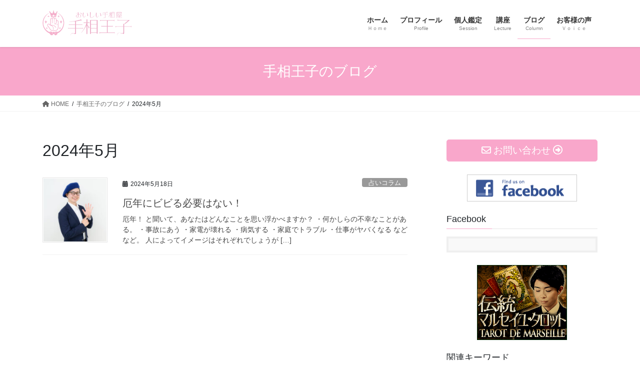

--- FILE ---
content_type: text/html; charset=UTF-8
request_url: https://teso-commu.com/2024/05/
body_size: 17710
content:
<!DOCTYPE html>
<html lang="ja">
<head>
<meta charset="utf-8">
<meta http-equiv="X-UA-Compatible" content="IE=edge">
<meta name="viewport" content="width=device-width, initial-scale=1">

<meta name='robots' content='noindex, follow' />

	<!-- This site is optimized with the Yoast SEO plugin v26.8 - https://yoast.com/product/yoast-seo-wordpress/ -->
	<title>5月 2024 - 手相王子　加藤景太　公式サイト</title>
	<meta property="og:locale" content="ja_JP" />
	<meta property="og:type" content="website" />
	<meta property="og:title" content="5月 2024 - 手相王子　加藤景太　公式サイト" />
	<meta property="og:url" content="https://teso-commu.com/2024/05/" />
	<meta property="og:site_name" content="手相王子　加藤景太　公式サイト" />
	<meta name="twitter:card" content="summary_large_image" />
	<script type="application/ld+json" class="yoast-schema-graph">{"@context":"https://schema.org","@graph":[{"@type":"CollectionPage","@id":"https://teso-commu.com/2024/05/","url":"https://teso-commu.com/2024/05/","name":"5月 2024 - 手相王子　加藤景太　公式サイト","isPartOf":{"@id":"https://teso-commu.com/#website"},"primaryImageOfPage":{"@id":"https://teso-commu.com/2024/05/#primaryimage"},"image":{"@id":"https://teso-commu.com/2024/05/#primaryimage"},"thumbnailUrl":"https://teso-commu.com/wp-content/uploads/2024/04/20230720-12-scaled-e1713691129477.jpg","breadcrumb":{"@id":"https://teso-commu.com/2024/05/#breadcrumb"},"inLanguage":"ja"},{"@type":"ImageObject","inLanguage":"ja","@id":"https://teso-commu.com/2024/05/#primaryimage","url":"https://teso-commu.com/wp-content/uploads/2024/04/20230720-12-scaled-e1713691129477.jpg","contentUrl":"https://teso-commu.com/wp-content/uploads/2024/04/20230720-12-scaled-e1713691129477.jpg","width":1429,"height":1531},{"@type":"BreadcrumbList","@id":"https://teso-commu.com/2024/05/#breadcrumb","itemListElement":[{"@type":"ListItem","position":1,"name":"ホーム","item":"https://teso-commu.com/"},{"@type":"ListItem","position":2,"name":"アーカイブ: 5月 2024"}]},{"@type":"WebSite","@id":"https://teso-commu.com/#website","url":"https://teso-commu.com/","name":"手相王子　加藤景太　公式サイト","description":"占いで自分の資質と望みに気づき、自分らしい幸せを手にする！","potentialAction":[{"@type":"SearchAction","target":{"@type":"EntryPoint","urlTemplate":"https://teso-commu.com/?s={search_term_string}"},"query-input":{"@type":"PropertyValueSpecification","valueRequired":true,"valueName":"search_term_string"}}],"inLanguage":"ja"}]}</script>
	<!-- / Yoast SEO plugin. -->


<link rel="alternate" type="application/rss+xml" title="手相王子　加藤景太　公式サイト &raquo; フィード" href="https://teso-commu.com/feed/" />
<link rel="alternate" type="application/rss+xml" title="手相王子　加藤景太　公式サイト &raquo; コメントフィード" href="https://teso-commu.com/comments/feed/" />
<meta name="description" content="2024年5月 の記事 手相王子　加藤景太　公式サイト 占いで自分の資質と望みに気づき、自分らしい幸せを手にする！" /><style id='wp-img-auto-sizes-contain-inline-css' type='text/css'>
img:is([sizes=auto i],[sizes^="auto," i]){contain-intrinsic-size:3000px 1500px}
/*# sourceURL=wp-img-auto-sizes-contain-inline-css */
</style>
<link rel='stylesheet' id='vkExUnit_common_style-css' href='https://teso-commu.com/wp-content/plugins/vk-all-in-one-expansion-unit/assets/css/vkExUnit_style.css?ver=9.113.0.1' type='text/css' media='all' />
<style id='vkExUnit_common_style-inline-css' type='text/css'>
:root {--ver_page_top_button_url:url(https://teso-commu.com/wp-content/plugins/vk-all-in-one-expansion-unit/assets/images/to-top-btn-icon.svg);}@font-face {font-weight: normal;font-style: normal;font-family: "vk_sns";src: url("https://teso-commu.com/wp-content/plugins/vk-all-in-one-expansion-unit/inc/sns/icons/fonts/vk_sns.eot?-bq20cj");src: url("https://teso-commu.com/wp-content/plugins/vk-all-in-one-expansion-unit/inc/sns/icons/fonts/vk_sns.eot?#iefix-bq20cj") format("embedded-opentype"),url("https://teso-commu.com/wp-content/plugins/vk-all-in-one-expansion-unit/inc/sns/icons/fonts/vk_sns.woff?-bq20cj") format("woff"),url("https://teso-commu.com/wp-content/plugins/vk-all-in-one-expansion-unit/inc/sns/icons/fonts/vk_sns.ttf?-bq20cj") format("truetype"),url("https://teso-commu.com/wp-content/plugins/vk-all-in-one-expansion-unit/inc/sns/icons/fonts/vk_sns.svg?-bq20cj#vk_sns") format("svg");}
.veu_promotion-alert__content--text {border: 1px solid rgba(0,0,0,0.125);padding: 0.5em 1em;border-radius: var(--vk-size-radius);margin-bottom: var(--vk-margin-block-bottom);font-size: 0.875rem;}/* Alert Content部分に段落タグを入れた場合に最後の段落の余白を0にする */.veu_promotion-alert__content--text p:last-of-type{margin-bottom:0;margin-top: 0;}
/*# sourceURL=vkExUnit_common_style-inline-css */
</style>
<style id='wp-emoji-styles-inline-css' type='text/css'>

	img.wp-smiley, img.emoji {
		display: inline !important;
		border: none !important;
		box-shadow: none !important;
		height: 1em !important;
		width: 1em !important;
		margin: 0 0.07em !important;
		vertical-align: -0.1em !important;
		background: none !important;
		padding: 0 !important;
	}
/*# sourceURL=wp-emoji-styles-inline-css */
</style>
<style id='wp-block-library-inline-css' type='text/css'>
:root{--wp-block-synced-color:#7a00df;--wp-block-synced-color--rgb:122,0,223;--wp-bound-block-color:var(--wp-block-synced-color);--wp-editor-canvas-background:#ddd;--wp-admin-theme-color:#007cba;--wp-admin-theme-color--rgb:0,124,186;--wp-admin-theme-color-darker-10:#006ba1;--wp-admin-theme-color-darker-10--rgb:0,107,160.5;--wp-admin-theme-color-darker-20:#005a87;--wp-admin-theme-color-darker-20--rgb:0,90,135;--wp-admin-border-width-focus:2px}@media (min-resolution:192dpi){:root{--wp-admin-border-width-focus:1.5px}}.wp-element-button{cursor:pointer}:root .has-very-light-gray-background-color{background-color:#eee}:root .has-very-dark-gray-background-color{background-color:#313131}:root .has-very-light-gray-color{color:#eee}:root .has-very-dark-gray-color{color:#313131}:root .has-vivid-green-cyan-to-vivid-cyan-blue-gradient-background{background:linear-gradient(135deg,#00d084,#0693e3)}:root .has-purple-crush-gradient-background{background:linear-gradient(135deg,#34e2e4,#4721fb 50%,#ab1dfe)}:root .has-hazy-dawn-gradient-background{background:linear-gradient(135deg,#faaca8,#dad0ec)}:root .has-subdued-olive-gradient-background{background:linear-gradient(135deg,#fafae1,#67a671)}:root .has-atomic-cream-gradient-background{background:linear-gradient(135deg,#fdd79a,#004a59)}:root .has-nightshade-gradient-background{background:linear-gradient(135deg,#330968,#31cdcf)}:root .has-midnight-gradient-background{background:linear-gradient(135deg,#020381,#2874fc)}:root{--wp--preset--font-size--normal:16px;--wp--preset--font-size--huge:42px}.has-regular-font-size{font-size:1em}.has-larger-font-size{font-size:2.625em}.has-normal-font-size{font-size:var(--wp--preset--font-size--normal)}.has-huge-font-size{font-size:var(--wp--preset--font-size--huge)}.has-text-align-center{text-align:center}.has-text-align-left{text-align:left}.has-text-align-right{text-align:right}.has-fit-text{white-space:nowrap!important}#end-resizable-editor-section{display:none}.aligncenter{clear:both}.items-justified-left{justify-content:flex-start}.items-justified-center{justify-content:center}.items-justified-right{justify-content:flex-end}.items-justified-space-between{justify-content:space-between}.screen-reader-text{border:0;clip-path:inset(50%);height:1px;margin:-1px;overflow:hidden;padding:0;position:absolute;width:1px;word-wrap:normal!important}.screen-reader-text:focus{background-color:#ddd;clip-path:none;color:#444;display:block;font-size:1em;height:auto;left:5px;line-height:normal;padding:15px 23px 14px;text-decoration:none;top:5px;width:auto;z-index:100000}html :where(.has-border-color){border-style:solid}html :where([style*=border-top-color]){border-top-style:solid}html :where([style*=border-right-color]){border-right-style:solid}html :where([style*=border-bottom-color]){border-bottom-style:solid}html :where([style*=border-left-color]){border-left-style:solid}html :where([style*=border-width]){border-style:solid}html :where([style*=border-top-width]){border-top-style:solid}html :where([style*=border-right-width]){border-right-style:solid}html :where([style*=border-bottom-width]){border-bottom-style:solid}html :where([style*=border-left-width]){border-left-style:solid}html :where(img[class*=wp-image-]){height:auto;max-width:100%}:where(figure){margin:0 0 1em}html :where(.is-position-sticky){--wp-admin--admin-bar--position-offset:var(--wp-admin--admin-bar--height,0px)}@media screen and (max-width:600px){html :where(.is-position-sticky){--wp-admin--admin-bar--position-offset:0px}}
.vk-cols--reverse{flex-direction:row-reverse}.vk-cols--hasbtn{margin-bottom:0}.vk-cols--hasbtn>.row>.vk_gridColumn_item,.vk-cols--hasbtn>.wp-block-column{position:relative;padding-bottom:3em}.vk-cols--hasbtn>.row>.vk_gridColumn_item>.wp-block-buttons,.vk-cols--hasbtn>.row>.vk_gridColumn_item>.vk_button,.vk-cols--hasbtn>.wp-block-column>.wp-block-buttons,.vk-cols--hasbtn>.wp-block-column>.vk_button{position:absolute;bottom:0;width:100%}.vk-cols--fit.wp-block-columns{gap:0}.vk-cols--fit.wp-block-columns,.vk-cols--fit.wp-block-columns:not(.is-not-stacked-on-mobile){margin-top:0;margin-bottom:0;justify-content:space-between}.vk-cols--fit.wp-block-columns>.wp-block-column *:last-child,.vk-cols--fit.wp-block-columns:not(.is-not-stacked-on-mobile)>.wp-block-column *:last-child{margin-bottom:0}.vk-cols--fit.wp-block-columns>.wp-block-column>.wp-block-cover,.vk-cols--fit.wp-block-columns:not(.is-not-stacked-on-mobile)>.wp-block-column>.wp-block-cover{margin-top:0}.vk-cols--fit.wp-block-columns.has-background,.vk-cols--fit.wp-block-columns:not(.is-not-stacked-on-mobile).has-background{padding:0}@media(max-width: 599px){.vk-cols--fit.wp-block-columns:not(.has-background)>.wp-block-column:not(.has-background),.vk-cols--fit.wp-block-columns:not(.is-not-stacked-on-mobile):not(.has-background)>.wp-block-column:not(.has-background){padding-left:0 !important;padding-right:0 !important}}@media(min-width: 782px){.vk-cols--fit.wp-block-columns .block-editor-block-list__block.wp-block-column:not(:first-child),.vk-cols--fit.wp-block-columns>.wp-block-column:not(:first-child),.vk-cols--fit.wp-block-columns:not(.is-not-stacked-on-mobile) .block-editor-block-list__block.wp-block-column:not(:first-child),.vk-cols--fit.wp-block-columns:not(.is-not-stacked-on-mobile)>.wp-block-column:not(:first-child){margin-left:0}}@media(min-width: 600px)and (max-width: 781px){.vk-cols--fit.wp-block-columns .wp-block-column:nth-child(2n),.vk-cols--fit.wp-block-columns:not(.is-not-stacked-on-mobile) .wp-block-column:nth-child(2n){margin-left:0}.vk-cols--fit.wp-block-columns .wp-block-column:not(:only-child),.vk-cols--fit.wp-block-columns:not(.is-not-stacked-on-mobile) .wp-block-column:not(:only-child){flex-basis:50% !important}}.vk-cols--fit--gap1.wp-block-columns{gap:1px}@media(min-width: 600px)and (max-width: 781px){.vk-cols--fit--gap1.wp-block-columns .wp-block-column:not(:only-child){flex-basis:calc(50% - 1px) !important}}.vk-cols--fit.vk-cols--grid>.block-editor-block-list__block,.vk-cols--fit.vk-cols--grid>.wp-block-column,.vk-cols--fit.vk-cols--grid:not(.is-not-stacked-on-mobile)>.block-editor-block-list__block,.vk-cols--fit.vk-cols--grid:not(.is-not-stacked-on-mobile)>.wp-block-column{flex-basis:50%;box-sizing:border-box}@media(max-width: 599px){.vk-cols--fit.vk-cols--grid.vk-cols--grid--alignfull>.wp-block-column:nth-child(2)>.wp-block-cover,.vk-cols--fit.vk-cols--grid.vk-cols--grid--alignfull>.wp-block-column:nth-child(2)>.vk_outer,.vk-cols--fit.vk-cols--grid:not(.is-not-stacked-on-mobile).vk-cols--grid--alignfull>.wp-block-column:nth-child(2)>.wp-block-cover,.vk-cols--fit.vk-cols--grid:not(.is-not-stacked-on-mobile).vk-cols--grid--alignfull>.wp-block-column:nth-child(2)>.vk_outer{width:100vw;margin-right:calc((100% - 100vw)/2);margin-left:calc((100% - 100vw)/2)}}@media(min-width: 600px){.vk-cols--fit.vk-cols--grid.vk-cols--grid--alignfull>.wp-block-column:nth-child(2)>.wp-block-cover,.vk-cols--fit.vk-cols--grid.vk-cols--grid--alignfull>.wp-block-column:nth-child(2)>.vk_outer,.vk-cols--fit.vk-cols--grid:not(.is-not-stacked-on-mobile).vk-cols--grid--alignfull>.wp-block-column:nth-child(2)>.wp-block-cover,.vk-cols--fit.vk-cols--grid:not(.is-not-stacked-on-mobile).vk-cols--grid--alignfull>.wp-block-column:nth-child(2)>.vk_outer{margin-right:calc(100% - 50vw);width:50vw}}@media(min-width: 600px){.vk-cols--fit.vk-cols--grid.vk-cols--grid--alignfull.vk-cols--reverse>.wp-block-column,.vk-cols--fit.vk-cols--grid:not(.is-not-stacked-on-mobile).vk-cols--grid--alignfull.vk-cols--reverse>.wp-block-column{margin-left:0;margin-right:0}.vk-cols--fit.vk-cols--grid.vk-cols--grid--alignfull.vk-cols--reverse>.wp-block-column:nth-child(2)>.wp-block-cover,.vk-cols--fit.vk-cols--grid.vk-cols--grid--alignfull.vk-cols--reverse>.wp-block-column:nth-child(2)>.vk_outer,.vk-cols--fit.vk-cols--grid:not(.is-not-stacked-on-mobile).vk-cols--grid--alignfull.vk-cols--reverse>.wp-block-column:nth-child(2)>.wp-block-cover,.vk-cols--fit.vk-cols--grid:not(.is-not-stacked-on-mobile).vk-cols--grid--alignfull.vk-cols--reverse>.wp-block-column:nth-child(2)>.vk_outer{margin-left:calc(100% - 50vw)}}.vk-cols--menu h2,.vk-cols--menu h3,.vk-cols--menu h4,.vk-cols--menu h5{margin-bottom:.2em;text-shadow:#000 0 0 10px}.vk-cols--menu h2:first-child,.vk-cols--menu h3:first-child,.vk-cols--menu h4:first-child,.vk-cols--menu h5:first-child{margin-top:0}.vk-cols--menu p{margin-bottom:1rem;text-shadow:#000 0 0 10px}.vk-cols--menu .wp-block-cover__inner-container:last-child{margin-bottom:0}.vk-cols--fitbnrs .wp-block-column .wp-block-cover:hover img{filter:unset}.vk-cols--fitbnrs .wp-block-column .wp-block-cover:hover{background-color:unset}.vk-cols--fitbnrs .wp-block-column .wp-block-cover:hover .wp-block-cover__image-background{filter:unset !important}.vk-cols--fitbnrs .wp-block-cover .wp-block-cover__inner-container{position:absolute;height:100%;width:100%}.vk-cols--fitbnrs .vk_button{height:100%;margin:0}.vk-cols--fitbnrs .vk_button .vk_button_btn,.vk-cols--fitbnrs .vk_button .btn{height:100%;width:100%;border:none;box-shadow:none;background-color:unset !important;transition:unset}.vk-cols--fitbnrs .vk_button .vk_button_btn:hover,.vk-cols--fitbnrs .vk_button .btn:hover{transition:unset}.vk-cols--fitbnrs .vk_button .vk_button_btn:after,.vk-cols--fitbnrs .vk_button .btn:after{border:none}.vk-cols--fitbnrs .vk_button .vk_button_link_txt{width:100%;position:absolute;top:50%;left:50%;transform:translateY(-50%) translateX(-50%);font-size:2rem;text-shadow:#000 0 0 10px}.vk-cols--fitbnrs .vk_button .vk_button_link_subCaption{width:100%;position:absolute;top:calc(50% + 2.2em);left:50%;transform:translateY(-50%) translateX(-50%);text-shadow:#000 0 0 10px}@media(min-width: 992px){.vk-cols--media.wp-block-columns{gap:3rem}}.vk-fit-map figure{margin-bottom:0}.vk-fit-map iframe{position:relative;margin-bottom:0;display:block;max-height:400px;width:100vw}.vk-fit-map:is(.alignfull,.alignwide) div{max-width:100%}.vk-table--th--width25 :where(tr>*:first-child){width:25%}.vk-table--th--width30 :where(tr>*:first-child){width:30%}.vk-table--th--width35 :where(tr>*:first-child){width:35%}.vk-table--th--width40 :where(tr>*:first-child){width:40%}.vk-table--th--bg-bright :where(tr>*:first-child){background-color:var(--wp--preset--color--bg-secondary, rgba(0, 0, 0, 0.05))}@media(max-width: 599px){.vk-table--mobile-block :is(th,td){width:100%;display:block}.vk-table--mobile-block.wp-block-table table :is(th,td){border-top:none}}.vk-table--width--th25 :where(tr>*:first-child){width:25%}.vk-table--width--th30 :where(tr>*:first-child){width:30%}.vk-table--width--th35 :where(tr>*:first-child){width:35%}.vk-table--width--th40 :where(tr>*:first-child){width:40%}.no-margin{margin:0}@media(max-width: 599px){.wp-block-image.vk-aligncenter--mobile>.alignright{float:none;margin-left:auto;margin-right:auto}.vk-no-padding-horizontal--mobile{padding-left:0 !important;padding-right:0 !important}}
/* VK Color Palettes */

/*# sourceURL=wp-block-library-inline-css */
</style><style id='global-styles-inline-css' type='text/css'>
:root{--wp--preset--aspect-ratio--square: 1;--wp--preset--aspect-ratio--4-3: 4/3;--wp--preset--aspect-ratio--3-4: 3/4;--wp--preset--aspect-ratio--3-2: 3/2;--wp--preset--aspect-ratio--2-3: 2/3;--wp--preset--aspect-ratio--16-9: 16/9;--wp--preset--aspect-ratio--9-16: 9/16;--wp--preset--color--black: #000000;--wp--preset--color--cyan-bluish-gray: #abb8c3;--wp--preset--color--white: #ffffff;--wp--preset--color--pale-pink: #f78da7;--wp--preset--color--vivid-red: #cf2e2e;--wp--preset--color--luminous-vivid-orange: #ff6900;--wp--preset--color--luminous-vivid-amber: #fcb900;--wp--preset--color--light-green-cyan: #7bdcb5;--wp--preset--color--vivid-green-cyan: #00d084;--wp--preset--color--pale-cyan-blue: #8ed1fc;--wp--preset--color--vivid-cyan-blue: #0693e3;--wp--preset--color--vivid-purple: #9b51e0;--wp--preset--gradient--vivid-cyan-blue-to-vivid-purple: linear-gradient(135deg,rgb(6,147,227) 0%,rgb(155,81,224) 100%);--wp--preset--gradient--light-green-cyan-to-vivid-green-cyan: linear-gradient(135deg,rgb(122,220,180) 0%,rgb(0,208,130) 100%);--wp--preset--gradient--luminous-vivid-amber-to-luminous-vivid-orange: linear-gradient(135deg,rgb(252,185,0) 0%,rgb(255,105,0) 100%);--wp--preset--gradient--luminous-vivid-orange-to-vivid-red: linear-gradient(135deg,rgb(255,105,0) 0%,rgb(207,46,46) 100%);--wp--preset--gradient--very-light-gray-to-cyan-bluish-gray: linear-gradient(135deg,rgb(238,238,238) 0%,rgb(169,184,195) 100%);--wp--preset--gradient--cool-to-warm-spectrum: linear-gradient(135deg,rgb(74,234,220) 0%,rgb(151,120,209) 20%,rgb(207,42,186) 40%,rgb(238,44,130) 60%,rgb(251,105,98) 80%,rgb(254,248,76) 100%);--wp--preset--gradient--blush-light-purple: linear-gradient(135deg,rgb(255,206,236) 0%,rgb(152,150,240) 100%);--wp--preset--gradient--blush-bordeaux: linear-gradient(135deg,rgb(254,205,165) 0%,rgb(254,45,45) 50%,rgb(107,0,62) 100%);--wp--preset--gradient--luminous-dusk: linear-gradient(135deg,rgb(255,203,112) 0%,rgb(199,81,192) 50%,rgb(65,88,208) 100%);--wp--preset--gradient--pale-ocean: linear-gradient(135deg,rgb(255,245,203) 0%,rgb(182,227,212) 50%,rgb(51,167,181) 100%);--wp--preset--gradient--electric-grass: linear-gradient(135deg,rgb(202,248,128) 0%,rgb(113,206,126) 100%);--wp--preset--gradient--midnight: linear-gradient(135deg,rgb(2,3,129) 0%,rgb(40,116,252) 100%);--wp--preset--font-size--small: 13px;--wp--preset--font-size--medium: 20px;--wp--preset--font-size--large: 36px;--wp--preset--font-size--x-large: 42px;--wp--preset--spacing--20: 0.44rem;--wp--preset--spacing--30: 0.67rem;--wp--preset--spacing--40: 1rem;--wp--preset--spacing--50: 1.5rem;--wp--preset--spacing--60: 2.25rem;--wp--preset--spacing--70: 3.38rem;--wp--preset--spacing--80: 5.06rem;--wp--preset--shadow--natural: 6px 6px 9px rgba(0, 0, 0, 0.2);--wp--preset--shadow--deep: 12px 12px 50px rgba(0, 0, 0, 0.4);--wp--preset--shadow--sharp: 6px 6px 0px rgba(0, 0, 0, 0.2);--wp--preset--shadow--outlined: 6px 6px 0px -3px rgb(255, 255, 255), 6px 6px rgb(0, 0, 0);--wp--preset--shadow--crisp: 6px 6px 0px rgb(0, 0, 0);}:where(.is-layout-flex){gap: 0.5em;}:where(.is-layout-grid){gap: 0.5em;}body .is-layout-flex{display: flex;}.is-layout-flex{flex-wrap: wrap;align-items: center;}.is-layout-flex > :is(*, div){margin: 0;}body .is-layout-grid{display: grid;}.is-layout-grid > :is(*, div){margin: 0;}:where(.wp-block-columns.is-layout-flex){gap: 2em;}:where(.wp-block-columns.is-layout-grid){gap: 2em;}:where(.wp-block-post-template.is-layout-flex){gap: 1.25em;}:where(.wp-block-post-template.is-layout-grid){gap: 1.25em;}.has-black-color{color: var(--wp--preset--color--black) !important;}.has-cyan-bluish-gray-color{color: var(--wp--preset--color--cyan-bluish-gray) !important;}.has-white-color{color: var(--wp--preset--color--white) !important;}.has-pale-pink-color{color: var(--wp--preset--color--pale-pink) !important;}.has-vivid-red-color{color: var(--wp--preset--color--vivid-red) !important;}.has-luminous-vivid-orange-color{color: var(--wp--preset--color--luminous-vivid-orange) !important;}.has-luminous-vivid-amber-color{color: var(--wp--preset--color--luminous-vivid-amber) !important;}.has-light-green-cyan-color{color: var(--wp--preset--color--light-green-cyan) !important;}.has-vivid-green-cyan-color{color: var(--wp--preset--color--vivid-green-cyan) !important;}.has-pale-cyan-blue-color{color: var(--wp--preset--color--pale-cyan-blue) !important;}.has-vivid-cyan-blue-color{color: var(--wp--preset--color--vivid-cyan-blue) !important;}.has-vivid-purple-color{color: var(--wp--preset--color--vivid-purple) !important;}.has-black-background-color{background-color: var(--wp--preset--color--black) !important;}.has-cyan-bluish-gray-background-color{background-color: var(--wp--preset--color--cyan-bluish-gray) !important;}.has-white-background-color{background-color: var(--wp--preset--color--white) !important;}.has-pale-pink-background-color{background-color: var(--wp--preset--color--pale-pink) !important;}.has-vivid-red-background-color{background-color: var(--wp--preset--color--vivid-red) !important;}.has-luminous-vivid-orange-background-color{background-color: var(--wp--preset--color--luminous-vivid-orange) !important;}.has-luminous-vivid-amber-background-color{background-color: var(--wp--preset--color--luminous-vivid-amber) !important;}.has-light-green-cyan-background-color{background-color: var(--wp--preset--color--light-green-cyan) !important;}.has-vivid-green-cyan-background-color{background-color: var(--wp--preset--color--vivid-green-cyan) !important;}.has-pale-cyan-blue-background-color{background-color: var(--wp--preset--color--pale-cyan-blue) !important;}.has-vivid-cyan-blue-background-color{background-color: var(--wp--preset--color--vivid-cyan-blue) !important;}.has-vivid-purple-background-color{background-color: var(--wp--preset--color--vivid-purple) !important;}.has-black-border-color{border-color: var(--wp--preset--color--black) !important;}.has-cyan-bluish-gray-border-color{border-color: var(--wp--preset--color--cyan-bluish-gray) !important;}.has-white-border-color{border-color: var(--wp--preset--color--white) !important;}.has-pale-pink-border-color{border-color: var(--wp--preset--color--pale-pink) !important;}.has-vivid-red-border-color{border-color: var(--wp--preset--color--vivid-red) !important;}.has-luminous-vivid-orange-border-color{border-color: var(--wp--preset--color--luminous-vivid-orange) !important;}.has-luminous-vivid-amber-border-color{border-color: var(--wp--preset--color--luminous-vivid-amber) !important;}.has-light-green-cyan-border-color{border-color: var(--wp--preset--color--light-green-cyan) !important;}.has-vivid-green-cyan-border-color{border-color: var(--wp--preset--color--vivid-green-cyan) !important;}.has-pale-cyan-blue-border-color{border-color: var(--wp--preset--color--pale-cyan-blue) !important;}.has-vivid-cyan-blue-border-color{border-color: var(--wp--preset--color--vivid-cyan-blue) !important;}.has-vivid-purple-border-color{border-color: var(--wp--preset--color--vivid-purple) !important;}.has-vivid-cyan-blue-to-vivid-purple-gradient-background{background: var(--wp--preset--gradient--vivid-cyan-blue-to-vivid-purple) !important;}.has-light-green-cyan-to-vivid-green-cyan-gradient-background{background: var(--wp--preset--gradient--light-green-cyan-to-vivid-green-cyan) !important;}.has-luminous-vivid-amber-to-luminous-vivid-orange-gradient-background{background: var(--wp--preset--gradient--luminous-vivid-amber-to-luminous-vivid-orange) !important;}.has-luminous-vivid-orange-to-vivid-red-gradient-background{background: var(--wp--preset--gradient--luminous-vivid-orange-to-vivid-red) !important;}.has-very-light-gray-to-cyan-bluish-gray-gradient-background{background: var(--wp--preset--gradient--very-light-gray-to-cyan-bluish-gray) !important;}.has-cool-to-warm-spectrum-gradient-background{background: var(--wp--preset--gradient--cool-to-warm-spectrum) !important;}.has-blush-light-purple-gradient-background{background: var(--wp--preset--gradient--blush-light-purple) !important;}.has-blush-bordeaux-gradient-background{background: var(--wp--preset--gradient--blush-bordeaux) !important;}.has-luminous-dusk-gradient-background{background: var(--wp--preset--gradient--luminous-dusk) !important;}.has-pale-ocean-gradient-background{background: var(--wp--preset--gradient--pale-ocean) !important;}.has-electric-grass-gradient-background{background: var(--wp--preset--gradient--electric-grass) !important;}.has-midnight-gradient-background{background: var(--wp--preset--gradient--midnight) !important;}.has-small-font-size{font-size: var(--wp--preset--font-size--small) !important;}.has-medium-font-size{font-size: var(--wp--preset--font-size--medium) !important;}.has-large-font-size{font-size: var(--wp--preset--font-size--large) !important;}.has-x-large-font-size{font-size: var(--wp--preset--font-size--x-large) !important;}
/*# sourceURL=global-styles-inline-css */
</style>

<style id='classic-theme-styles-inline-css' type='text/css'>
/*! This file is auto-generated */
.wp-block-button__link{color:#fff;background-color:#32373c;border-radius:9999px;box-shadow:none;text-decoration:none;padding:calc(.667em + 2px) calc(1.333em + 2px);font-size:1.125em}.wp-block-file__button{background:#32373c;color:#fff;text-decoration:none}
/*# sourceURL=/wp-includes/css/classic-themes.min.css */
</style>
<link rel='stylesheet' id='contact-form-7-css' href='https://teso-commu.com/wp-content/plugins/contact-form-7/includes/css/styles.css?ver=6.1.4' type='text/css' media='all' />
<link rel='stylesheet' id='cool-tag-cloud-css' href='https://teso-commu.com/wp-content/plugins/cool-tag-cloud/inc/cool-tag-cloud.css?ver=2.25' type='text/css' media='all' />
<link rel='stylesheet' id='vk-swiper-style-css' href='https://teso-commu.com/wp-content/plugins/vk-blocks/vendor/vektor-inc/vk-swiper/src/assets/css/swiper-bundle.min.css?ver=11.0.2' type='text/css' media='all' />
<link rel='stylesheet' id='bootstrap-4-style-css' href='https://teso-commu.com/wp-content/themes/lightning/_g2/library/bootstrap-4/css/bootstrap.min.css?ver=4.5.0' type='text/css' media='all' />
<link rel='stylesheet' id='lightning-common-style-css' href='https://teso-commu.com/wp-content/themes/lightning/_g2/assets/css/common.css?ver=15.26.4' type='text/css' media='all' />
<style id='lightning-common-style-inline-css' type='text/css'>
/* vk-mobile-nav */:root {--vk-mobile-nav-menu-btn-bg-src: url("https://teso-commu.com/wp-content/themes/lightning/_g2/inc/vk-mobile-nav/package/images/vk-menu-btn-black.svg");--vk-mobile-nav-menu-btn-close-bg-src: url("https://teso-commu.com/wp-content/themes/lightning/_g2/inc/vk-mobile-nav/package/images/vk-menu-close-black.svg");--vk-menu-acc-icon-open-black-bg-src: url("https://teso-commu.com/wp-content/themes/lightning/_g2/inc/vk-mobile-nav/package/images/vk-menu-acc-icon-open-black.svg");--vk-menu-acc-icon-open-white-bg-src: url("https://teso-commu.com/wp-content/themes/lightning/_g2/inc/vk-mobile-nav/package/images/vk-menu-acc-icon-open-white.svg");--vk-menu-acc-icon-close-black-bg-src: url("https://teso-commu.com/wp-content/themes/lightning/_g2/inc/vk-mobile-nav/package/images/vk-menu-close-black.svg");--vk-menu-acc-icon-close-white-bg-src: url("https://teso-commu.com/wp-content/themes/lightning/_g2/inc/vk-mobile-nav/package/images/vk-menu-close-white.svg");}
/*# sourceURL=lightning-common-style-inline-css */
</style>
<link rel='stylesheet' id='lightning-design-style-css' href='https://teso-commu.com/wp-content/themes/lightning/_g2/design-skin/origin2/css/style.css?ver=15.26.4' type='text/css' media='all' />
<style id='lightning-design-style-inline-css' type='text/css'>
:root {--color-key:#f9a7cb;--wp--preset--color--vk-color-primary:#f9a7cb;--color-key-dark:#f9a7cb;}
/* ltg common custom */:root {--vk-menu-acc-btn-border-color:#333;--vk-color-primary:#f9a7cb;--vk-color-primary-dark:#f9a7cb;--vk-color-primary-vivid:#ffb8df;--color-key:#f9a7cb;--wp--preset--color--vk-color-primary:#f9a7cb;--color-key-dark:#f9a7cb;}.veu_color_txt_key { color:#f9a7cb ; }.veu_color_bg_key { background-color:#f9a7cb ; }.veu_color_border_key { border-color:#f9a7cb ; }.btn-default { border-color:#f9a7cb;color:#f9a7cb;}.btn-default:focus,.btn-default:hover { border-color:#f9a7cb;background-color: #f9a7cb; }.wp-block-search__button,.btn-primary { background-color:#f9a7cb;border-color:#f9a7cb; }.wp-block-search__button:focus,.wp-block-search__button:hover,.btn-primary:not(:disabled):not(.disabled):active,.btn-primary:focus,.btn-primary:hover { background-color:#f9a7cb;border-color:#f9a7cb; }.btn-outline-primary { color : #f9a7cb ; border-color:#f9a7cb; }.btn-outline-primary:not(:disabled):not(.disabled):active,.btn-outline-primary:focus,.btn-outline-primary:hover { color : #fff; background-color:#f9a7cb;border-color:#f9a7cb; }a { color:#337ab7; }
.tagcloud a:before { font-family: "Font Awesome 5 Free";content: "\f02b";font-weight: bold; }
.media .media-body .media-heading a:hover { color:#f9a7cb; }@media (min-width: 768px){.gMenu > li:before,.gMenu > li.menu-item-has-children::after { border-bottom-color:#f9a7cb }.gMenu li li { background-color:#f9a7cb }.gMenu li li a:hover { background-color:#f9a7cb; }} /* @media (min-width: 768px) */.page-header { background-color:#f9a7cb; }h2,.mainSection-title { border-top-color:#f9a7cb; }h3:after,.subSection-title:after { border-bottom-color:#f9a7cb; }ul.page-numbers li span.page-numbers.current,.page-link dl .post-page-numbers.current { background-color:#f9a7cb; }.pager li > a { border-color:#f9a7cb;color:#f9a7cb;}.pager li > a:hover { background-color:#f9a7cb;color:#fff;}.siteFooter { border-top-color:#f9a7cb; }dt { border-left-color:#f9a7cb; }:root {--g_nav_main_acc_icon_open_url:url(https://teso-commu.com/wp-content/themes/lightning/_g2/inc/vk-mobile-nav/package/images/vk-menu-acc-icon-open-black.svg);--g_nav_main_acc_icon_close_url: url(https://teso-commu.com/wp-content/themes/lightning/_g2/inc/vk-mobile-nav/package/images/vk-menu-close-black.svg);--g_nav_sub_acc_icon_open_url: url(https://teso-commu.com/wp-content/themes/lightning/_g2/inc/vk-mobile-nav/package/images/vk-menu-acc-icon-open-white.svg);--g_nav_sub_acc_icon_close_url: url(https://teso-commu.com/wp-content/themes/lightning/_g2/inc/vk-mobile-nav/package/images/vk-menu-close-white.svg);}
/*# sourceURL=lightning-design-style-inline-css */
</style>
<link rel='stylesheet' id='veu-cta-css' href='https://teso-commu.com/wp-content/plugins/vk-all-in-one-expansion-unit/inc/call-to-action/package/assets/css/style.css?ver=9.113.0.1' type='text/css' media='all' />
<link rel='stylesheet' id='vk-blocks-build-css-css' href='https://teso-commu.com/wp-content/plugins/vk-blocks/build/block-build.css?ver=1.108.0.1' type='text/css' media='all' />
<style id='vk-blocks-build-css-inline-css' type='text/css'>
:root {--vk_flow-arrow: url(https://teso-commu.com/wp-content/plugins/vk-blocks/inc/vk-blocks/images/arrow_bottom.svg);--vk_image-mask-circle: url(https://teso-commu.com/wp-content/plugins/vk-blocks/inc/vk-blocks/images/circle.svg);--vk_image-mask-wave01: url(https://teso-commu.com/wp-content/plugins/vk-blocks/inc/vk-blocks/images/wave01.svg);--vk_image-mask-wave02: url(https://teso-commu.com/wp-content/plugins/vk-blocks/inc/vk-blocks/images/wave02.svg);--vk_image-mask-wave03: url(https://teso-commu.com/wp-content/plugins/vk-blocks/inc/vk-blocks/images/wave03.svg);--vk_image-mask-wave04: url(https://teso-commu.com/wp-content/plugins/vk-blocks/inc/vk-blocks/images/wave04.svg);}

	:root {

		--vk-balloon-border-width:1px;

		--vk-balloon-speech-offset:-12px;
	}
	
/*# sourceURL=vk-blocks-build-css-inline-css */
</style>
<link rel='stylesheet' id='lightning-theme-style-css' href='https://teso-commu.com/wp-content/themes/lightning/style.css?ver=15.26.4' type='text/css' media='all' />
<link rel='stylesheet' id='vk-font-awesome-css' href='https://teso-commu.com/wp-content/themes/lightning/vendor/vektor-inc/font-awesome-versions/src/versions/6/css/all.min.css?ver=6.4.2' type='text/css' media='all' />
<script type="text/javascript" src="https://teso-commu.com/wp-includes/js/jquery/jquery.min.js?ver=3.7.1" id="jquery-core-js"></script>
<script type="text/javascript" src="https://teso-commu.com/wp-includes/js/jquery/jquery-migrate.min.js?ver=3.4.1" id="jquery-migrate-js"></script>
<link rel="https://api.w.org/" href="https://teso-commu.com/wp-json/" /><link rel="EditURI" type="application/rsd+xml" title="RSD" href="https://teso-commu.com/xmlrpc.php?rsd" />
<meta name="generator" content="WordPress 6.9" />
<!-- Analytics by WP Statistics - https://wp-statistics.com -->
<style id="lightning-color-custom-for-plugins" type="text/css">/* ltg theme common */.color_key_bg,.color_key_bg_hover:hover{background-color: #f9a7cb;}.color_key_txt,.color_key_txt_hover:hover{color: #f9a7cb;}.color_key_border,.color_key_border_hover:hover{border-color: #f9a7cb;}.color_key_dark_bg,.color_key_dark_bg_hover:hover{background-color: #f9a7cb;}.color_key_dark_txt,.color_key_dark_txt_hover:hover{color: #f9a7cb;}.color_key_dark_border,.color_key_dark_border_hover:hover{border-color: #f9a7cb;}</style><!-- [ VK All in One Expansion Unit OGP ] -->
<meta property="og:site_name" content="手相王子　加藤景太　公式サイト" />
<meta property="og:url" content="https://teso-commu.com/uranai-colmn/yakudoshinannte/" />
<meta property="og:title" content="2024年5月 | 手相王子　加藤景太　公式サイト" />
<meta property="og:description" content="2024年5月 の記事 手相王子　加藤景太　公式サイト 占いで自分の資質と望みに気づき、自分らしい幸せを手にする！" />
<meta property="og:type" content="article" />
<!-- [ / VK All in One Expansion Unit OGP ] -->
<!-- [ VK All in One Expansion Unit twitter card ] -->
<meta name="twitter:card" content="summary_large_image">
<meta name="twitter:description" content="2024年5月 の記事 手相王子　加藤景太　公式サイト 占いで自分の資質と望みに気づき、自分らしい幸せを手にする！">
<meta name="twitter:title" content="2024年5月 | 手相王子　加藤景太　公式サイト">
<meta name="twitter:url" content="https://teso-commu.com/uranai-colmn/yakudoshinannte/">
	<meta name="twitter:domain" content="teso-commu.com">
	<!-- [ / VK All in One Expansion Unit twitter card ] -->
	<link rel="icon" href="https://teso-commu.com/wp-content/uploads/2017/08/cropped-rogomoji-32x32.png" sizes="32x32" />
<link rel="icon" href="https://teso-commu.com/wp-content/uploads/2017/08/cropped-rogomoji-192x192.png" sizes="192x192" />
<link rel="apple-touch-icon" href="https://teso-commu.com/wp-content/uploads/2017/08/cropped-rogomoji-180x180.png" />
<meta name="msapplication-TileImage" content="https://teso-commu.com/wp-content/uploads/2017/08/cropped-rogomoji-270x270.png" />

</head>
<body class="archive date wp-theme-lightning vk-blocks sidebar-fix sidebar-fix-priority-top bootstrap4 device-pc fa_v6_css post-type-post">
<a class="skip-link screen-reader-text" href="#main">コンテンツへスキップ</a>
<a class="skip-link screen-reader-text" href="#vk-mobile-nav">ナビゲーションに移動</a>
<header class="siteHeader">
		<div class="container siteHeadContainer">
		<div class="navbar-header">
						<p class="navbar-brand siteHeader_logo">
			<a href="https://teso-commu.com/">
				<span><img src="https://teso-commu.com/wp-content/uploads/2017/08/rogomoji.png" alt="手相王子　加藤景太　公式サイト" /></span>
			</a>
			</p>
					</div>

					<div id="gMenu_outer" class="gMenu_outer">
				<nav class="menu-%e3%82%b0%e3%83%ad%e3%83%bc%e3%83%90%e3%83%ab%e3%83%a1%e3%83%8b%e3%83%a5%e3%83%bc-container"><ul id="menu-%e3%82%b0%e3%83%ad%e3%83%bc%e3%83%90%e3%83%ab%e3%83%a1%e3%83%8b%e3%83%a5%e3%83%bc" class="menu gMenu vk-menu-acc"><li id="menu-item-56" class="menu-item menu-item-type-post_type menu-item-object-page menu-item-home"><a href="https://teso-commu.com/"><strong class="gMenu_name">ホーム</strong><span class="gMenu_description">Ｈｏｍｅ</span></a></li>
<li id="menu-item-147" class="menu-item menu-item-type-post_type menu-item-object-page"><a href="https://teso-commu.com/profile/"><strong class="gMenu_name">プロフィール</strong><span class="gMenu_description">Profile</span></a></li>
<li id="menu-item-47" class="menu-item menu-item-type-post_type menu-item-object-page"><a href="https://teso-commu.com/service/personal/"><strong class="gMenu_name">個人鑑定</strong><span class="gMenu_description">Session</span></a></li>
<li id="menu-item-54" class="menu-item menu-item-type-post_type menu-item-object-page"><a href="https://teso-commu.com/service/seminar/"><strong class="gMenu_name">講座</strong><span class="gMenu_description">Lecture</span></a></li>
<li id="menu-item-74" class="menu-item menu-item-type-post_type menu-item-object-page current_page_parent current-menu-ancestor"><a href="https://teso-commu.com/column/"><strong class="gMenu_name">ブログ</strong><span class="gMenu_description">Column</span></a></li>
<li id="menu-item-43" class="menu-item menu-item-type-post_type menu-item-object-page menu-item-has-children"><a href="https://teso-commu.com/voice/"><strong class="gMenu_name">お客様の声</strong><span class="gMenu_description">Ｖｏｉｃｅ</span></a>
<ul class="sub-menu">
	<li id="menu-item-1622" class="menu-item menu-item-type-post_type menu-item-object-page"><a href="https://teso-commu.com/voice/kojinkannteinogokannso/">個人鑑定のご感想</a></li>
	<li id="menu-item-146" class="menu-item menu-item-type-post_type menu-item-object-page"><a href="https://teso-commu.com/voice/%e3%81%94%e6%84%9f%e6%83%b3/">手相講座、イベントのご感想</a></li>
</ul>
</li>
</ul></nav>			</div>
			</div>
	</header>

<div class="section page-header"><div class="container"><div class="row"><div class="col-md-12">
<div class="page-header_pageTitle">
手相王子のブログ</div>
</div></div></div></div><!-- [ /.page-header ] -->


<!-- [ .breadSection ] --><div class="section breadSection"><div class="container"><div class="row"><ol class="breadcrumb" itemscope itemtype="https://schema.org/BreadcrumbList"><li id="panHome" itemprop="itemListElement" itemscope itemtype="http://schema.org/ListItem"><a itemprop="item" href="https://teso-commu.com/"><span itemprop="name"><i class="fa fa-home"></i> HOME</span></a><meta itemprop="position" content="1" /></li><li itemprop="itemListElement" itemscope itemtype="http://schema.org/ListItem"><a itemprop="item" href="https://teso-commu.com/column/"><span itemprop="name">手相王子のブログ</span></a><meta itemprop="position" content="2" /></li><li><span>2024年5月</span><meta itemprop="position" content="3" /></li></ol></div></div></div><!-- [ /.breadSection ] -->

<div class="section siteContent">
<div class="container">
<div class="row">
<div class="col mainSection mainSection-col-two baseSection vk_posts-mainSection" id="main" role="main">

	<header class="archive-header"><h1 class="archive-header_title">2024年5月</h1></header>
<div class="postList">


	
		<article class="media">
<div id="post-10067" class="post-10067 post type-post status-publish format-standard has-post-thumbnail hentry category-uranai-colmn">
		<div class="media-left postList_thumbnail">
		<a href="https://teso-commu.com/uranai-colmn/yakudoshinannte/">
		<img width="150" height="150" src="https://teso-commu.com/wp-content/uploads/2024/04/20230720-12-scaled-e1713691129477-150x150.jpg" class="media-object wp-post-image" alt="" decoding="async" />		</a>
	</div>
		<div class="media-body">
		<div class="entry-meta">


<span class="published entry-meta_items">2024年5月18日</span>

<span class="entry-meta_items entry-meta_updated">/ 最終更新日時 : <span class="updated">2024年5月19日</span></span>


	
	<span class="vcard author entry-meta_items entry-meta_items_author"><span class="fn">keita</span></span>



<span class="entry-meta_items entry-meta_items_term"><a href="https://teso-commu.com/category/uranai-colmn/" class="btn btn-xs btn-primary entry-meta_items_term_button" style="background-color:#999999;border:none;">占いコラム</a></span>
</div>
		<h1 class="media-heading entry-title"><a href="https://teso-commu.com/uranai-colmn/yakudoshinannte/">厄年にビビる必要はない！</a></h1>
		<a href="https://teso-commu.com/uranai-colmn/yakudoshinannte/" class="media-body_excerpt"><p>厄年！ と聞いて、あなたはどんなことを思い浮かべますか？ ・何かしらの不幸なことがある。 ・事故にあう ・家電が壊れる ・病気する ・家庭でトラブル ・仕事がヤバくなる などなど。 人によってイメージはそれぞれでしょうが [&hellip;]</p>
</a>
	</div>
</div>
</article>

	
	
	
</div><!-- [ /.postList ] -->

</div><!-- [ /.mainSection ] -->

	<div class="col subSection sideSection sideSection-col-two baseSection">
				<aside class="widget widget_vkexunit_contact" id="vkexunit_contact-2"><div class="veu_contact"><a href="https://teso-commu.com/contact/" class="btn btn-primary btn-lg btn-block contact_bt"><span class="contact_bt_txt"><i class="far fa-envelope"></i> お問い合わせ <i class="far fa-arrow-alt-circle-right"></i></span></a></div></aside><aside class="widget widget_sp_image" id="widget_sp_image-4"><a href="https://www.facebook.com/keita.kato.775" target="_self" class="widget_sp_image-image-link"><img width="220" height="55" class="attachment-full aligncenter" style="max-width: 100%;" src="https://teso-commu.com/wp-content/uploads/2015/10/6d759c4ac62046a30c0cc71b0dda8275.gif" /></a></aside><aside class="widget widget_vkexunit_fbpageplugin" id="vkexunit_fbpageplugin-2"><div class="veu_fbPagePlugin"><h1 class="widget-title subSection-title">Facebook</h1>
		<div class="fbPagePlugin_body">
			<div class="fb-page" data-href="https://www.facebook.com/teso.commu/" data-width="500"  data-height="600" data-hide-cover="true" data-show-facepile="false" data-show-posts="true">
				<div class="fb-xfbml-parse-ignore">
					<blockquote cite="https://www.facebook.com/teso.commu/">
					<a href="https://www.facebook.com/teso.commu/">Facebook page</a>
					</blockquote>
				</div>
			</div>
		</div>

		</div></aside><aside class="widget widget_black_studio_tinymce" id="black-studio-tinymce-2"><div class="textwidget"><p><a href="http://charge.fortune.yahoo.co.jp/com/kei/" target="_blank" rel="noopener"><img class="aligncenter wp-image-3636 size-full" src="https://teso-commu.com/wp-content/uploads/2017/08/180_150_kei.gif" alt="" width="180" height="150" /></a></p>
</div></aside><aside class="widget widget_cool_tag_cloud" id="cool_tag_cloud-2"><h1 class="widget-title subSection-title">関連キーワード</h1><div class="cool-tag-cloud"><div class="ctcblue"><div class="ctcleft"><div class="arial" style="text-transform:none!important;"><a href="https://teso-commu.com/tag/%e6%89%8b%e3%82%92%e8%a6%8b%e3%82%8b%e3%83%9d%e3%82%a4%e3%83%b3%e3%83%88/" class="tag-cloud-link tag-link-53 tag-link-position-1" style="font-size: 12px;">手を見るポイント</a><a href="https://teso-commu.com/tag/%e6%89%8b%e7%9b%b8%e8%ac%9b%e5%ba%a7/" class="tag-cloud-link tag-link-54 tag-link-position-2" style="font-size: 12px;">手相講座</a><a href="https://teso-commu.com/tag/%e5%87%ba%e5%bc%b5%e8%ac%9b%e5%ba%a7/" class="tag-cloud-link tag-link-55 tag-link-position-3" style="font-size: 12px;">出張講座</a><a href="https://teso-commu.com/tag/%e6%89%8b%e7%9b%b8%e3%81%ae%e5%b7%a6%e5%8f%b3%e3%81%ae%e6%84%8f%e5%91%b3/" class="tag-cloud-link tag-link-51 tag-link-position-4" style="font-size: 12px;">手相の左右の意味</a><a href="https://teso-commu.com/tag/%e3%82%bf%e3%83%ad%e3%83%83%e3%83%88%e5%8d%a0%e3%81%84/" class="tag-cloud-link tag-link-50 tag-link-position-5" style="font-size: 12px;">タロット占い</a><a href="https://teso-commu.com/tag/%e5%88%a9%e3%81%8d%e6%89%8b%e3%81%98%e3%82%83%e3%81%aa%e3%81%84%e3%81%bb%e3%81%86%e3%81%ae%e6%89%8b%e3%81%ae%e6%84%8f%e5%91%b3/" class="tag-cloud-link tag-link-52 tag-link-position-6" style="font-size: 12px;">利き手じゃないほうの手の意味</a></div></div></div></div></aside>

<aside class="widget widget_postlist">
<h1 class="subSection-title">最近の投稿</h1>

  <div class="media">

	
	<div class="media-body">
	  <h4 class="media-heading"><a href="https://teso-commu.com/%e6%9c%aa%e5%88%86%e9%a1%9e/2026nogoaisatsu/">２０２６年のご挨拶</a></h4>
	  <div class="published entry-meta_items">2026年1月3日</div>
	</div>
  </div>


  <div class="media">

	
	  <div class="media-left postList_thumbnail">
		<a href="https://teso-commu.com/uranai-colmn/mazuhauketomeru/">
		<img width="150" height="150" src="https://teso-commu.com/wp-content/uploads/2025/11/fe1a0f98b72558dcac7a1d797171ecce-150x150.png" class="attachment-thumbnail size-thumbnail wp-post-image" alt="" decoding="async" loading="lazy" srcset="https://teso-commu.com/wp-content/uploads/2025/11/fe1a0f98b72558dcac7a1d797171ecce-150x150.png 150w, https://teso-commu.com/wp-content/uploads/2025/11/fe1a0f98b72558dcac7a1d797171ecce.png 200w" sizes="auto, (max-width: 150px) 100vw, 150px" />		</a>
	  </div>

	
	<div class="media-body">
	  <h4 class="media-heading"><a href="https://teso-commu.com/uranai-colmn/mazuhauketomeru/">まずは受け止めるところから。手相と人間関係の共通点</a></h4>
	  <div class="published entry-meta_items">2025年11月25日</div>
	</div>
  </div>


  <div class="media">

	
	  <div class="media-left postList_thumbnail">
		<a href="https://teso-commu.com/teso-co/isiryoku/">
		<img width="150" height="150" src="https://teso-commu.com/wp-content/uploads/2025/10/4c0270ab7eb0989c6dfc3aa5fbcf8174-150x150.png" class="attachment-thumbnail size-thumbnail wp-post-image" alt="" decoding="async" loading="lazy" srcset="https://teso-commu.com/wp-content/uploads/2025/10/4c0270ab7eb0989c6dfc3aa5fbcf8174-150x150.png 150w, https://teso-commu.com/wp-content/uploads/2025/10/4c0270ab7eb0989c6dfc3aa5fbcf8174.png 200w" sizes="auto, (max-width: 150px) 100vw, 150px" />		</a>
	  </div>

	
	<div class="media-body">
	  <h4 class="media-heading"><a href="https://teso-commu.com/teso-co/isiryoku/">あなたは意志力、強い方？</a></h4>
	  <div class="published entry-meta_items">2025年10月20日</div>
	</div>
  </div>


  <div class="media">

	
	<div class="media-body">
	  <h4 class="media-heading"><a href="https://teso-commu.com/uranai-colmn/difficult/">手相は難しい？</a></h4>
	  <div class="published entry-meta_items">2025年9月19日</div>
	</div>
  </div>


  <div class="media">

	
	  <div class="media-left postList_thumbnail">
		<a href="https://teso-commu.com/uranai-colmn/tuyoikotoba/">
		<img width="150" height="150" src="https://teso-commu.com/wp-content/uploads/2025/08/cc578aed344d09213782c2e6ccda199f-150x150.png" class="attachment-thumbnail size-thumbnail wp-post-image" alt="" decoding="async" loading="lazy" srcset="https://teso-commu.com/wp-content/uploads/2025/08/cc578aed344d09213782c2e6ccda199f-150x150.png 150w, https://teso-commu.com/wp-content/uploads/2025/08/cc578aed344d09213782c2e6ccda199f.png 200w" sizes="auto, (max-width: 150px) 100vw, 150px" />		</a>
	  </div>

	
	<div class="media-body">
	  <h4 class="media-heading"><a href="https://teso-commu.com/uranai-colmn/tuyoikotoba/">あまりに強い言葉を使うものにはご注意を</a></h4>
	  <div class="published entry-meta_items">2025年8月19日</div>
	</div>
  </div>


  <div class="media">

	
	  <div class="media-left postList_thumbnail">
		<a href="https://teso-commu.com/tsunagaruteso/tesohadarenimitemorattemo/">
		<img width="150" height="150" src="https://teso-commu.com/wp-content/uploads/2025/07/f6ae05277ca63797a406155920a2ee8d-150x150.png" class="attachment-thumbnail size-thumbnail wp-post-image" alt="" decoding="async" loading="lazy" srcset="https://teso-commu.com/wp-content/uploads/2025/07/f6ae05277ca63797a406155920a2ee8d-150x150.png 150w, https://teso-commu.com/wp-content/uploads/2025/07/f6ae05277ca63797a406155920a2ee8d.png 200w" sizes="auto, (max-width: 150px) 100vw, 150px" />		</a>
	  </div>

	
	<div class="media-body">
	  <h4 class="media-heading"><a href="https://teso-commu.com/tsunagaruteso/tesohadarenimitemorattemo/">「手相は誰に見てもっても同じ」ではない理由</a></h4>
	  <div class="published entry-meta_items">2025年7月19日</div>
	</div>
  </div>


  <div class="media">

	
	  <div class="media-left postList_thumbnail">
		<a href="https://teso-commu.com/tsunagaruteso/zubariortsunagaru/">
		<img width="150" height="150" src="https://teso-commu.com/wp-content/uploads/2025/06/610be4eabb42d4377c86a24e48dce107-150x150.png" class="attachment-thumbnail size-thumbnail wp-post-image" alt="" decoding="async" loading="lazy" srcset="https://teso-commu.com/wp-content/uploads/2025/06/610be4eabb42d4377c86a24e48dce107-150x150.png 150w, https://teso-commu.com/wp-content/uploads/2025/06/610be4eabb42d4377c86a24e48dce107.png 200w" sizes="auto, (max-width: 150px) 100vw, 150px" />		</a>
	  </div>

	
	<div class="media-body">
	  <h4 class="media-heading"><a href="https://teso-commu.com/tsunagaruteso/zubariortsunagaru/">【ズバリ当てる占い or つながる手相占い】</a></h4>
	  <div class="published entry-meta_items">2025年6月20日</div>
	</div>
  </div>


  <div class="media">

	
	  <div class="media-left postList_thumbnail">
		<a href="https://teso-commu.com/teso-co/akunotesou/">
		<img width="150" height="150" src="https://teso-commu.com/wp-content/uploads/2025/05/3617fc4956bddc8c89a89e457713d5aa-150x150.png" class="attachment-thumbnail size-thumbnail wp-post-image" alt="" decoding="async" loading="lazy" srcset="https://teso-commu.com/wp-content/uploads/2025/05/3617fc4956bddc8c89a89e457713d5aa-150x150.png 150w, https://teso-commu.com/wp-content/uploads/2025/05/3617fc4956bddc8c89a89e457713d5aa.png 200w" sizes="auto, (max-width: 150px) 100vw, 150px" />		</a>
	  </div>

	
	<div class="media-body">
	  <h4 class="media-heading"><a href="https://teso-commu.com/teso-co/akunotesou/">「悪人になるの決定！」みたいな手相はない</a></h4>
	  <div class="published entry-meta_items">2025年5月19日</div>
	</div>
  </div>


  <div class="media">

	
	  <div class="media-left postList_thumbnail">
		<a href="https://teso-commu.com/teso-co/kanjyosenndewakaru/">
		<img width="150" height="150" src="https://teso-commu.com/wp-content/uploads/2025/04/c889b195e8f69bf67fe9b10f2b10dacc-150x150.png" class="attachment-thumbnail size-thumbnail wp-post-image" alt="" decoding="async" loading="lazy" srcset="https://teso-commu.com/wp-content/uploads/2025/04/c889b195e8f69bf67fe9b10f2b10dacc-150x150.png 150w, https://teso-commu.com/wp-content/uploads/2025/04/c889b195e8f69bf67fe9b10f2b10dacc.png 200w" sizes="auto, (max-width: 150px) 100vw, 150px" />		</a>
	  </div>

	
	<div class="media-body">
	  <h4 class="media-heading"><a href="https://teso-commu.com/teso-co/kanjyosenndewakaru/">感情線でわかる“つながり方のクセと才能”。あなたはどのタイプ？</a></h4>
	  <div class="published entry-meta_items">2025年4月20日</div>
	</div>
  </div>


  <div class="media">

	
	<div class="media-body">
	  <h4 class="media-heading"><a href="https://teso-commu.com/uranai-colmn/tesoosieru/">手相個人レッスンやってます</a></h4>
	  <div class="published entry-meta_items">2025年4月19日</div>
	</div>
  </div>

</aside>

<aside class="widget widget_categories widget_link_list">
<nav class="localNav">
<h1 class="subSection-title">カテゴリー</h1>
<ul>
		<li class="cat-item cat-item-6"><a href="https://teso-commu.com/category/oishii_teso/">おいしい手相</a>
</li>
	<li class="cat-item cat-item-39"><a href="https://teso-commu.com/category/osusume-seminar/">おすすめセミナー</a>
</li>
	<li class="cat-item cat-item-49"><a href="https://teso-commu.com/category/konoteso/">この手相をお持ちのあなたへ</a>
</li>
	<li class="cat-item cat-item-33"><a href="https://teso-commu.com/category/manabi/">こんなの学んできました</a>
</li>
	<li class="cat-item cat-item-25"><a href="https://teso-commu.com/category/%e3%81%93%e3%82%93%e3%81%aa%e7%b7%9a%e3%81%8c%e3%81%82%e3%82%8b%e4%ba%ba%e3%81%af/">こんな線がある人は…</a>
</li>
	<li class="cat-item cat-item-44"><a href="https://teso-commu.com/category/gokanso/">ご感想いただきました</a>
</li>
	<li class="cat-item cat-item-67"><a href="https://teso-commu.com/category/tsunagaruteso/">つながる手相占い</a>
</li>
	<li class="cat-item cat-item-36"><a href="https://teso-commu.com/category/yuruaiki/">ゆる合気道サークル</a>
</li>
	<li class="cat-item cat-item-48"><a href="https://teso-commu.com/category/%e3%82%88%e3%81%8f%e3%81%82%e3%82%8b%e5%8d%a0%e3%81%84%e3%81%a7%e3%81%ae%e8%b3%aa%e5%95%8f/">よくある占いでの質問</a>
</li>
	<li class="cat-item cat-item-27"><a href="https://teso-commu.com/category/%e3%82%88%e3%81%8f%e3%81%82%e3%82%8b%e8%b3%aa%e5%95%8f/">よくある質問</a>
</li>
	<li class="cat-item cat-item-15"><a href="https://teso-commu.com/category/event/">イベント出店</a>
</li>
	<li class="cat-item cat-item-20"><a href="https://teso-commu.com/category/eventsnews/">イベント情報</a>
</li>
	<li class="cat-item cat-item-47"><a href="https://teso-commu.com/category/osusumenohon/">オススメの本</a>
</li>
	<li class="cat-item cat-item-66"><a href="https://teso-commu.com/category/commu/">コミュニケーション</a>
</li>
	<li class="cat-item cat-item-60"><a href="https://teso-commu.com/category/column/">コラム</a>
</li>
	<li class="cat-item cat-item-37"><a href="https://teso-commu.com/category/tarot/">タロット占い</a>
</li>
	<li class="cat-item cat-item-13"><a href="https://teso-commu.com/category/%e3%83%a1%e3%83%ab%e3%83%9e%e3%82%ac/">メルマガ</a>
</li>
	<li class="cat-item cat-item-45"><a href="https://teso-commu.com/category/%e4%ba%ba%e3%81%ae%e7%9b%b8%e8%ab%87%e3%81%ab%e4%b9%97%e3%81%a3%e3%81%a6%e3%81%82%e3%81%92%e3%81%9f%e3%81%84%e4%ba%ba%e3%81%ae%e3%81%9f%e3%82%81%e3%81%ab/">人の相談に乗ってあげたい人のために</a>
</li>
	<li class="cat-item cat-item-58"><a href="https://teso-commu.com/category/kanteiwoukeruniha/">個人鑑定を受けるには</a>
</li>
	<li class="cat-item cat-item-57"><a href="https://teso-commu.com/category/uranai-colmn/">占いコラム</a>
</li>
	<li class="cat-item cat-item-30"><a href="https://teso-commu.com/category/%e5%8d%a0%e3%81%84%e3%83%95%e3%82%a1%e3%83%b3%e3%82%bf%e3%82%b8%e3%83%bc/">占いファンタジー</a>
</li>
	<li class="cat-item cat-item-21"><a href="https://teso-commu.com/category/kisetsugentei/">季節限定メニュー</a>
</li>
	<li class="cat-item cat-item-42"><a href="https://teso-commu.com/category/siawasenokotsu/">幸せのコツ</a>
</li>
	<li class="cat-item cat-item-22"><a href="https://teso-commu.com/category/bigkinun/">強い金運がある手相</a>
</li>
	<li class="cat-item cat-item-61"><a href="https://teso-commu.com/category/kokoroworakunisuru/">心を楽にする話</a>
</li>
	<li class="cat-item cat-item-32"><a href="https://teso-commu.com/category/%e5%bf%83%e7%90%86%e5%ad%a6%e3%81%ae%e5%ad%a6%e3%81%b3%e3%82%88%e3%82%8a/">心理学の学びより</a>
</li>
	<li class="cat-item cat-item-38"><a href="https://teso-commu.com/category/%e5%bf%9c%e6%8f%b4%e8%a8%98%e4%ba%8b/">応援記事</a>
</li>
	<li class="cat-item cat-item-12"><a href="https://teso-commu.com/category/%e6%81%8b%e6%84%9b%e6%89%8b%e7%9b%b8/">恋愛手相</a>
</li>
	<li class="cat-item cat-item-9"><a href="https://teso-commu.com/category/%e6%84%9f%e6%83%85%e7%b7%9a/">感情線</a>
</li>
	<li class="cat-item cat-item-26"><a href="https://teso-commu.com/category/%e6%89%8b%e3%81%ae%e3%81%93%e3%81%93%ef%bc%81%e3%81%b5%e3%81%a3%e3%81%8f%e3%82%89%e3%81%97%e3%81%a6%e3%81%be%e3%81%9b%e3%82%93%e3%81%8b%ef%bc%9f/">手のここ！ふっくらしてませんか？</a>
</li>
	<li class="cat-item cat-item-17"><a href="https://teso-commu.com/category/%e6%89%8b%e3%81%ae%e4%b8%98/">手の丘</a>
</li>
	<li class="cat-item cat-item-41"><a href="https://teso-commu.com/category/%e6%89%8b%e7%9b%b8%e3%81%86%e3%82%93%e3%81%a1%e3%81%8f/">手相うんちく</a>
</li>
	<li class="cat-item cat-item-11"><a href="https://teso-commu.com/category/%e6%89%8b%e7%9b%b8%e3%81%ae%e5%8f%b3%e6%89%8b%e3%80%81%e5%b7%a6%e6%89%8b%e3%81%ae%e9%81%95%e3%81%84/">手相の右手、左手の違い</a>
</li>
	<li class="cat-item cat-item-5"><a href="https://teso-commu.com/category/teso_mikata/">手相の見方</a>
</li>
	<li class="cat-item cat-item-18"><a href="https://teso-commu.com/category/teso-co/">手相コラム</a>
</li>
	<li class="cat-item cat-item-16"><a href="https://teso-commu.com/category/%e6%89%8b%e7%9b%b8%e3%83%91%e3%83%b3%e3%82%b1%e3%83%bc%e3%82%ad%e4%bc%9a/">手相パンケーキ会</a>
</li>
	<li class="cat-item cat-item-14"><a href="https://teso-commu.com/category/%e6%89%8b%e7%9b%b8%e3%83%94%e3%82%b6%e4%bc%9a/">手相ピザ会</a>
</li>
	<li class="cat-item cat-item-40"><a href="https://teso-commu.com/category/%e6%89%8b%e7%9b%b8%e3%83%ac%e3%82%b7%e3%83%94/">手相レシピ</a>
</li>
	<li class="cat-item cat-item-46"><a href="https://teso-commu.com/category/syashin/">手相写真の撮り方</a>
</li>
	<li class="cat-item cat-item-34"><a href="https://teso-commu.com/category/osusume-sweets/">手相王子おすすめスイーツ</a>
</li>
	<li class="cat-item cat-item-24"><a href="https://teso-commu.com/category/%e6%95%99%e3%81%88%e3%81%a6%ef%bc%81%e6%89%8b%e7%9b%b8%e3%81%8a%e3%81%98%e3%81%84%e3%81%95%e3%82%93/">教えて！手相おじいさん</a>
</li>
	<li class="cat-item cat-item-59"><a href="https://teso-commu.com/category/numerology/">数秘術</a>
</li>
	<li class="cat-item cat-item-1"><a href="https://teso-commu.com/category/%e6%9c%aa%e5%88%86%e9%a1%9e/">未分類</a>
</li>
	<li class="cat-item cat-item-64"><a href="https://teso-commu.com/category/tokusyoho/">特定商取引法に基づく表記</a>
</li>
	<li class="cat-item cat-item-35"><a href="https://teso-commu.com/category/gurume/">王子のとっておきグルメ情報</a>
</li>
	<li class="cat-item cat-item-31"><a href="https://teso-commu.com/category/private/">王子のプライベート</a>
</li>
	<li class="cat-item cat-item-65"><a href="https://teso-commu.com/category/ojinoheya/">王子の部屋</a>
</li>
	<li class="cat-item cat-item-7"><a href="https://teso-commu.com/category/%e7%94%9f%e5%91%bd%e7%b7%9a/">生命線</a>
</li>
	<li class="cat-item cat-item-23"><a href="https://teso-commu.com/category/%e8%89%b2%e3%82%93%e3%81%aa%e3%83%a9%e3%83%83%e3%82%ad%e3%83%bc%e6%89%8b%e7%9b%b8/">色んなラッキー手相</a>
</li>
	<li class="cat-item cat-item-10"><a href="https://teso-commu.com/category/%e9%81%8b%e5%91%bd%e7%b7%9a/">運命線</a>
</li>
	<li class="cat-item cat-item-56"><a href="https://teso-commu.com/category/sinkyu/">鍼灸整体</a>
</li>
	<li class="cat-item cat-item-62"><a href="https://teso-commu.com/category/kanteirei/">鑑定例</a>
</li>
	<li class="cat-item cat-item-8"><a href="https://teso-commu.com/category/%e9%a0%ad%e8%84%b3%e7%b7%9a/">頭脳線</a>
</li>
	<li class="cat-item cat-item-19"><a href="https://teso-commu.com/category/%ef%bd%91-and-a/">Ｑ and A</a>
</li>
</ul>
</nav>
</aside>

<aside class="widget widget_archive widget_link_list">
<nav class="localNav">
<h1 class="subSection-title">アーカイブ</h1>
<ul>
		<li><a href='https://teso-commu.com/2026/01/'>2026年1月</a></li>
	<li><a href='https://teso-commu.com/2025/11/'>2025年11月</a></li>
	<li><a href='https://teso-commu.com/2025/10/'>2025年10月</a></li>
	<li><a href='https://teso-commu.com/2025/09/'>2025年9月</a></li>
	<li><a href='https://teso-commu.com/2025/08/'>2025年8月</a></li>
	<li><a href='https://teso-commu.com/2025/07/'>2025年7月</a></li>
	<li><a href='https://teso-commu.com/2025/06/'>2025年6月</a></li>
	<li><a href='https://teso-commu.com/2025/05/'>2025年5月</a></li>
	<li><a href='https://teso-commu.com/2025/04/'>2025年4月</a></li>
	<li><a href='https://teso-commu.com/2025/03/'>2025年3月</a></li>
	<li><a href='https://teso-commu.com/2025/02/'>2025年2月</a></li>
	<li><a href='https://teso-commu.com/2025/01/'>2025年1月</a></li>
	<li><a href='https://teso-commu.com/2024/12/'>2024年12月</a></li>
	<li><a href='https://teso-commu.com/2024/11/'>2024年11月</a></li>
	<li><a href='https://teso-commu.com/2024/10/'>2024年10月</a></li>
	<li><a href='https://teso-commu.com/2024/09/'>2024年9月</a></li>
	<li><a href='https://teso-commu.com/2024/08/'>2024年8月</a></li>
	<li><a href='https://teso-commu.com/2024/07/'>2024年7月</a></li>
	<li><a href='https://teso-commu.com/2024/06/'>2024年6月</a></li>
	<li><a href='https://teso-commu.com/2024/05/' aria-current="page">2024年5月</a></li>
	<li><a href='https://teso-commu.com/2024/04/'>2024年4月</a></li>
	<li><a href='https://teso-commu.com/2024/03/'>2024年3月</a></li>
	<li><a href='https://teso-commu.com/2024/02/'>2024年2月</a></li>
	<li><a href='https://teso-commu.com/2024/01/'>2024年1月</a></li>
	<li><a href='https://teso-commu.com/2023/12/'>2023年12月</a></li>
	<li><a href='https://teso-commu.com/2023/10/'>2023年10月</a></li>
	<li><a href='https://teso-commu.com/2023/06/'>2023年6月</a></li>
	<li><a href='https://teso-commu.com/2022/09/'>2022年9月</a></li>
	<li><a href='https://teso-commu.com/2022/08/'>2022年8月</a></li>
	<li><a href='https://teso-commu.com/2022/02/'>2022年2月</a></li>
	<li><a href='https://teso-commu.com/2021/11/'>2021年11月</a></li>
	<li><a href='https://teso-commu.com/2021/10/'>2021年10月</a></li>
	<li><a href='https://teso-commu.com/2021/08/'>2021年8月</a></li>
	<li><a href='https://teso-commu.com/2021/07/'>2021年7月</a></li>
	<li><a href='https://teso-commu.com/2021/06/'>2021年6月</a></li>
	<li><a href='https://teso-commu.com/2021/05/'>2021年5月</a></li>
	<li><a href='https://teso-commu.com/2021/04/'>2021年4月</a></li>
	<li><a href='https://teso-commu.com/2021/03/'>2021年3月</a></li>
	<li><a href='https://teso-commu.com/2021/02/'>2021年2月</a></li>
	<li><a href='https://teso-commu.com/2021/01/'>2021年1月</a></li>
	<li><a href='https://teso-commu.com/2020/12/'>2020年12月</a></li>
	<li><a href='https://teso-commu.com/2020/11/'>2020年11月</a></li>
	<li><a href='https://teso-commu.com/2020/10/'>2020年10月</a></li>
	<li><a href='https://teso-commu.com/2020/09/'>2020年9月</a></li>
	<li><a href='https://teso-commu.com/2020/08/'>2020年8月</a></li>
	<li><a href='https://teso-commu.com/2020/07/'>2020年7月</a></li>
	<li><a href='https://teso-commu.com/2020/06/'>2020年6月</a></li>
	<li><a href='https://teso-commu.com/2020/05/'>2020年5月</a></li>
	<li><a href='https://teso-commu.com/2020/04/'>2020年4月</a></li>
	<li><a href='https://teso-commu.com/2020/03/'>2020年3月</a></li>
	<li><a href='https://teso-commu.com/2020/02/'>2020年2月</a></li>
	<li><a href='https://teso-commu.com/2020/01/'>2020年1月</a></li>
	<li><a href='https://teso-commu.com/2019/12/'>2019年12月</a></li>
	<li><a href='https://teso-commu.com/2019/11/'>2019年11月</a></li>
	<li><a href='https://teso-commu.com/2019/10/'>2019年10月</a></li>
	<li><a href='https://teso-commu.com/2019/09/'>2019年9月</a></li>
	<li><a href='https://teso-commu.com/2019/08/'>2019年8月</a></li>
	<li><a href='https://teso-commu.com/2019/07/'>2019年7月</a></li>
	<li><a href='https://teso-commu.com/2019/06/'>2019年6月</a></li>
	<li><a href='https://teso-commu.com/2019/05/'>2019年5月</a></li>
	<li><a href='https://teso-commu.com/2019/04/'>2019年4月</a></li>
	<li><a href='https://teso-commu.com/2019/03/'>2019年3月</a></li>
	<li><a href='https://teso-commu.com/2019/02/'>2019年2月</a></li>
	<li><a href='https://teso-commu.com/2019/01/'>2019年1月</a></li>
	<li><a href='https://teso-commu.com/2018/12/'>2018年12月</a></li>
	<li><a href='https://teso-commu.com/2018/11/'>2018年11月</a></li>
	<li><a href='https://teso-commu.com/2018/10/'>2018年10月</a></li>
	<li><a href='https://teso-commu.com/2018/09/'>2018年9月</a></li>
	<li><a href='https://teso-commu.com/2018/08/'>2018年8月</a></li>
	<li><a href='https://teso-commu.com/2018/07/'>2018年7月</a></li>
	<li><a href='https://teso-commu.com/2018/06/'>2018年6月</a></li>
	<li><a href='https://teso-commu.com/2018/05/'>2018年5月</a></li>
	<li><a href='https://teso-commu.com/2018/04/'>2018年4月</a></li>
	<li><a href='https://teso-commu.com/2018/03/'>2018年3月</a></li>
	<li><a href='https://teso-commu.com/2018/02/'>2018年2月</a></li>
	<li><a href='https://teso-commu.com/2018/01/'>2018年1月</a></li>
	<li><a href='https://teso-commu.com/2017/12/'>2017年12月</a></li>
	<li><a href='https://teso-commu.com/2017/11/'>2017年11月</a></li>
	<li><a href='https://teso-commu.com/2017/10/'>2017年10月</a></li>
	<li><a href='https://teso-commu.com/2017/09/'>2017年9月</a></li>
	<li><a href='https://teso-commu.com/2017/08/'>2017年8月</a></li>
	<li><a href='https://teso-commu.com/2017/07/'>2017年7月</a></li>
	<li><a href='https://teso-commu.com/2017/06/'>2017年6月</a></li>
	<li><a href='https://teso-commu.com/2017/05/'>2017年5月</a></li>
	<li><a href='https://teso-commu.com/2017/04/'>2017年4月</a></li>
	<li><a href='https://teso-commu.com/2017/03/'>2017年3月</a></li>
	<li><a href='https://teso-commu.com/2017/02/'>2017年2月</a></li>
	<li><a href='https://teso-commu.com/2017/01/'>2017年1月</a></li>
	<li><a href='https://teso-commu.com/2016/12/'>2016年12月</a></li>
	<li><a href='https://teso-commu.com/2016/11/'>2016年11月</a></li>
	<li><a href='https://teso-commu.com/2016/10/'>2016年10月</a></li>
	<li><a href='https://teso-commu.com/2016/09/'>2016年9月</a></li>
	<li><a href='https://teso-commu.com/2016/08/'>2016年8月</a></li>
	<li><a href='https://teso-commu.com/2016/07/'>2016年7月</a></li>
	<li><a href='https://teso-commu.com/2016/05/'>2016年5月</a></li>
	<li><a href='https://teso-commu.com/2016/04/'>2016年4月</a></li>
	<li><a href='https://teso-commu.com/2016/03/'>2016年3月</a></li>
	<li><a href='https://teso-commu.com/2016/02/'>2016年2月</a></li>
	<li><a href='https://teso-commu.com/2016/01/'>2016年1月</a></li>
	<li><a href='https://teso-commu.com/2015/11/'>2015年11月</a></li>
	<li><a href='https://teso-commu.com/2015/09/'>2015年9月</a></li>
	<li><a href='https://teso-commu.com/2015/08/'>2015年8月</a></li>
	<li><a href='https://teso-commu.com/2015/02/'>2015年2月</a></li>
	<li><a href='https://teso-commu.com/2015/01/'>2015年1月</a></li>
	<li><a href='https://teso-commu.com/2014/12/'>2014年12月</a></li>
	<li><a href='https://teso-commu.com/2014/11/'>2014年11月</a></li>
	<li><a href='https://teso-commu.com/2014/10/'>2014年10月</a></li>
	<li><a href='https://teso-commu.com/2014/08/'>2014年8月</a></li>
	<li><a href='https://teso-commu.com/2014/07/'>2014年7月</a></li>
	<li><a href='https://teso-commu.com/2012/01/'>2012年1月</a></li>
</ul>
</nav>
</aside>

			</div><!-- [ /.subSection ] -->


</div><!-- [ /.row ] -->
</div><!-- [ /.container ] -->
</div><!-- [ /.siteContent ] -->


<footer class="section siteFooter">
			<div class="footerMenu">
			<div class="container">
				<nav class="menu-%e3%82%b0%e3%83%ad%e3%83%bc%e3%83%90%e3%83%ab%e3%83%a1%e3%83%8b%e3%83%a5%e3%83%bc-container"><ul id="menu-%e3%82%b0%e3%83%ad%e3%83%bc%e3%83%90%e3%83%ab%e3%83%a1%e3%83%8b%e3%83%a5%e3%83%bc-1" class="menu nav"><li id="menu-item-56" class="menu-item menu-item-type-post_type menu-item-object-page menu-item-home menu-item-56"><a href="https://teso-commu.com/">ホーム</a></li>
<li id="menu-item-147" class="menu-item menu-item-type-post_type menu-item-object-page menu-item-147"><a href="https://teso-commu.com/profile/">プロフィール</a></li>
<li id="menu-item-47" class="menu-item menu-item-type-post_type menu-item-object-page menu-item-47"><a href="https://teso-commu.com/service/personal/">個人鑑定</a></li>
<li id="menu-item-54" class="menu-item menu-item-type-post_type menu-item-object-page menu-item-54"><a href="https://teso-commu.com/service/seminar/">講座</a></li>
<li id="menu-item-74" class="menu-item menu-item-type-post_type menu-item-object-page current_page_parent menu-item-74 current-menu-ancestor"><a href="https://teso-commu.com/column/">ブログ</a></li>
<li id="menu-item-43" class="menu-item menu-item-type-post_type menu-item-object-page menu-item-43"><a href="https://teso-commu.com/voice/">お客様の声</a></li>
</ul></nav>			</div>
		</div>
			
	
	<div class="container sectionBox copySection text-center">
			<p>Copyright &copy; 手相王子　加藤景太　公式サイト All Rights Reserved.</p><p>Powered by <a href="https://wordpress.org/">WordPress</a> with <a href="https://wordpress.org/themes/lightning/" target="_blank" title="Free WordPress Theme Lightning">Lightning Theme</a> &amp; <a href="https://wordpress.org/plugins/vk-all-in-one-expansion-unit/" target="_blank">VK All in One Expansion Unit</a></p>	</div>
</footer>
<div id="vk-mobile-nav-menu-btn" class="vk-mobile-nav-menu-btn">MENU</div><div class="vk-mobile-nav vk-mobile-nav-drop-in" id="vk-mobile-nav"><nav class="vk-mobile-nav-menu-outer" role="navigation"><ul id="menu-%e3%82%b0%e3%83%ad%e3%83%bc%e3%83%90%e3%83%ab%e3%83%a1%e3%83%8b%e3%83%a5%e3%83%bc-2" class="vk-menu-acc menu"><li class="menu-item menu-item-type-post_type menu-item-object-page menu-item-home menu-item-56"><a href="https://teso-commu.com/">ホーム</a></li>
<li class="menu-item menu-item-type-post_type menu-item-object-page menu-item-147"><a href="https://teso-commu.com/profile/">プロフィール</a></li>
<li class="menu-item menu-item-type-post_type menu-item-object-page menu-item-47"><a href="https://teso-commu.com/service/personal/">個人鑑定</a></li>
<li class="menu-item menu-item-type-post_type menu-item-object-page menu-item-54"><a href="https://teso-commu.com/service/seminar/">講座</a></li>
<li class="menu-item menu-item-type-post_type menu-item-object-page current_page_parent menu-item-74 current-menu-ancestor"><a href="https://teso-commu.com/column/">ブログ</a></li>
<li class="menu-item menu-item-type-post_type menu-item-object-page menu-item-has-children menu-item-43"><a href="https://teso-commu.com/voice/">お客様の声</a>
<ul class="sub-menu">
	<li id="menu-item-1622" class="menu-item menu-item-type-post_type menu-item-object-page menu-item-1622"><a href="https://teso-commu.com/voice/kojinkannteinogokannso/">個人鑑定のご感想</a></li>
	<li id="menu-item-146" class="menu-item menu-item-type-post_type menu-item-object-page menu-item-146"><a href="https://teso-commu.com/voice/%e3%81%94%e6%84%9f%e6%83%b3/">手相講座、イベントのご感想</a></li>
</ul>
</li>
</ul></nav></div><script type="speculationrules">
{"prefetch":[{"source":"document","where":{"and":[{"href_matches":"/*"},{"not":{"href_matches":["/wp-*.php","/wp-admin/*","/wp-content/uploads/*","/wp-content/*","/wp-content/plugins/*","/wp-content/themes/lightning/*","/wp-content/themes/lightning/_g2/*","/*\\?(.+)"]}},{"not":{"selector_matches":"a[rel~=\"nofollow\"]"}},{"not":{"selector_matches":".no-prefetch, .no-prefetch a"}}]},"eagerness":"conservative"}]}
</script>
    <script>
        function coolTagCloudToggle( element ) {
            var parent = element.closest('.cool-tag-cloud');
            parent.querySelector('.cool-tag-cloud-inner').classList.toggle('cool-tag-cloud-active');
            parent.querySelector( '.cool-tag-cloud-load-more').classList.toggle('cool-tag-cloud-active');
        }
    </script>
    <a href="#top" id="page_top" class="page_top_btn">PAGE TOP</a><script type="text/javascript" src="https://teso-commu.com/wp-includes/js/dist/hooks.min.js?ver=dd5603f07f9220ed27f1" id="wp-hooks-js"></script>
<script type="text/javascript" src="https://teso-commu.com/wp-includes/js/dist/i18n.min.js?ver=c26c3dc7bed366793375" id="wp-i18n-js"></script>
<script type="text/javascript" id="wp-i18n-js-after">
/* <![CDATA[ */
wp.i18n.setLocaleData( { 'text direction\u0004ltr': [ 'ltr' ] } );
//# sourceURL=wp-i18n-js-after
/* ]]> */
</script>
<script type="text/javascript" src="https://teso-commu.com/wp-content/plugins/contact-form-7/includes/swv/js/index.js?ver=6.1.4" id="swv-js"></script>
<script type="text/javascript" id="contact-form-7-js-translations">
/* <![CDATA[ */
( function( domain, translations ) {
	var localeData = translations.locale_data[ domain ] || translations.locale_data.messages;
	localeData[""].domain = domain;
	wp.i18n.setLocaleData( localeData, domain );
} )( "contact-form-7", {"translation-revision-date":"2025-11-30 08:12:23+0000","generator":"GlotPress\/4.0.3","domain":"messages","locale_data":{"messages":{"":{"domain":"messages","plural-forms":"nplurals=1; plural=0;","lang":"ja_JP"},"This contact form is placed in the wrong place.":["\u3053\u306e\u30b3\u30f3\u30bf\u30af\u30c8\u30d5\u30a9\u30fc\u30e0\u306f\u9593\u9055\u3063\u305f\u4f4d\u7f6e\u306b\u7f6e\u304b\u308c\u3066\u3044\u307e\u3059\u3002"],"Error:":["\u30a8\u30e9\u30fc:"]}},"comment":{"reference":"includes\/js\/index.js"}} );
//# sourceURL=contact-form-7-js-translations
/* ]]> */
</script>
<script type="text/javascript" id="contact-form-7-js-before">
/* <![CDATA[ */
var wpcf7 = {
    "api": {
        "root": "https:\/\/teso-commu.com\/wp-json\/",
        "namespace": "contact-form-7\/v1"
    }
};
//# sourceURL=contact-form-7-js-before
/* ]]> */
</script>
<script type="text/javascript" src="https://teso-commu.com/wp-content/plugins/contact-form-7/includes/js/index.js?ver=6.1.4" id="contact-form-7-js"></script>
<script type="text/javascript" id="vkExUnit_master-js-js-extra">
/* <![CDATA[ */
var vkExOpt = {"ajax_url":"https://teso-commu.com/wp-admin/admin-ajax.php","hatena_entry":"https://teso-commu.com/wp-json/vk_ex_unit/v1/hatena_entry/","facebook_entry":"https://teso-commu.com/wp-json/vk_ex_unit/v1/facebook_entry/","facebook_count_enable":"","entry_count":"1","entry_from_post":"","homeUrl":"https://teso-commu.com/"};
//# sourceURL=vkExUnit_master-js-js-extra
/* ]]> */
</script>
<script type="text/javascript" src="https://teso-commu.com/wp-content/plugins/vk-all-in-one-expansion-unit/assets/js/all.min.js?ver=9.113.0.1" id="vkExUnit_master-js-js"></script>
<script type="text/javascript" src="https://teso-commu.com/wp-content/plugins/vk-blocks/vendor/vektor-inc/vk-swiper/src/assets/js/swiper-bundle.min.js?ver=11.0.2" id="vk-swiper-script-js"></script>
<script type="text/javascript" src="https://teso-commu.com/wp-content/plugins/vk-blocks/build/vk-slider.min.js?ver=1.108.0.1" id="vk-blocks-slider-js"></script>
<script type="text/javascript" id="lightning-js-js-extra">
/* <![CDATA[ */
var lightningOpt = {"header_scrool":"1"};
//# sourceURL=lightning-js-js-extra
/* ]]> */
</script>
<script type="text/javascript" src="https://teso-commu.com/wp-content/themes/lightning/_g2/assets/js/lightning.min.js?ver=15.26.4" id="lightning-js-js"></script>
<script type="text/javascript" src="https://teso-commu.com/wp-content/themes/lightning/_g2/library/bootstrap-4/js/bootstrap.min.js?ver=4.5.0" id="bootstrap-4-js-js"></script>
<script type="text/javascript" src="https://teso-commu.com/wp-includes/js/clipboard.min.js?ver=2.0.11" id="clipboard-js"></script>
<script type="text/javascript" src="https://teso-commu.com/wp-content/plugins/vk-all-in-one-expansion-unit/inc/sns/assets/js/copy-button.js" id="copy-button-js"></script>
<script type="text/javascript" src="https://teso-commu.com/wp-content/plugins/vk-all-in-one-expansion-unit/inc/smooth-scroll/js/smooth-scroll.min.js?ver=9.113.0.1" id="smooth-scroll-js-js"></script>
<script id="wp-emoji-settings" type="application/json">
{"baseUrl":"https://s.w.org/images/core/emoji/17.0.2/72x72/","ext":".png","svgUrl":"https://s.w.org/images/core/emoji/17.0.2/svg/","svgExt":".svg","source":{"concatemoji":"https://teso-commu.com/wp-includes/js/wp-emoji-release.min.js?ver=6.9"}}
</script>
<script type="module">
/* <![CDATA[ */
/*! This file is auto-generated */
const a=JSON.parse(document.getElementById("wp-emoji-settings").textContent),o=(window._wpemojiSettings=a,"wpEmojiSettingsSupports"),s=["flag","emoji"];function i(e){try{var t={supportTests:e,timestamp:(new Date).valueOf()};sessionStorage.setItem(o,JSON.stringify(t))}catch(e){}}function c(e,t,n){e.clearRect(0,0,e.canvas.width,e.canvas.height),e.fillText(t,0,0);t=new Uint32Array(e.getImageData(0,0,e.canvas.width,e.canvas.height).data);e.clearRect(0,0,e.canvas.width,e.canvas.height),e.fillText(n,0,0);const a=new Uint32Array(e.getImageData(0,0,e.canvas.width,e.canvas.height).data);return t.every((e,t)=>e===a[t])}function p(e,t){e.clearRect(0,0,e.canvas.width,e.canvas.height),e.fillText(t,0,0);var n=e.getImageData(16,16,1,1);for(let e=0;e<n.data.length;e++)if(0!==n.data[e])return!1;return!0}function u(e,t,n,a){switch(t){case"flag":return n(e,"\ud83c\udff3\ufe0f\u200d\u26a7\ufe0f","\ud83c\udff3\ufe0f\u200b\u26a7\ufe0f")?!1:!n(e,"\ud83c\udde8\ud83c\uddf6","\ud83c\udde8\u200b\ud83c\uddf6")&&!n(e,"\ud83c\udff4\udb40\udc67\udb40\udc62\udb40\udc65\udb40\udc6e\udb40\udc67\udb40\udc7f","\ud83c\udff4\u200b\udb40\udc67\u200b\udb40\udc62\u200b\udb40\udc65\u200b\udb40\udc6e\u200b\udb40\udc67\u200b\udb40\udc7f");case"emoji":return!a(e,"\ud83e\u1fac8")}return!1}function f(e,t,n,a){let r;const o=(r="undefined"!=typeof WorkerGlobalScope&&self instanceof WorkerGlobalScope?new OffscreenCanvas(300,150):document.createElement("canvas")).getContext("2d",{willReadFrequently:!0}),s=(o.textBaseline="top",o.font="600 32px Arial",{});return e.forEach(e=>{s[e]=t(o,e,n,a)}),s}function r(e){var t=document.createElement("script");t.src=e,t.defer=!0,document.head.appendChild(t)}a.supports={everything:!0,everythingExceptFlag:!0},new Promise(t=>{let n=function(){try{var e=JSON.parse(sessionStorage.getItem(o));if("object"==typeof e&&"number"==typeof e.timestamp&&(new Date).valueOf()<e.timestamp+604800&&"object"==typeof e.supportTests)return e.supportTests}catch(e){}return null}();if(!n){if("undefined"!=typeof Worker&&"undefined"!=typeof OffscreenCanvas&&"undefined"!=typeof URL&&URL.createObjectURL&&"undefined"!=typeof Blob)try{var e="postMessage("+f.toString()+"("+[JSON.stringify(s),u.toString(),c.toString(),p.toString()].join(",")+"));",a=new Blob([e],{type:"text/javascript"});const r=new Worker(URL.createObjectURL(a),{name:"wpTestEmojiSupports"});return void(r.onmessage=e=>{i(n=e.data),r.terminate(),t(n)})}catch(e){}i(n=f(s,u,c,p))}t(n)}).then(e=>{for(const n in e)a.supports[n]=e[n],a.supports.everything=a.supports.everything&&a.supports[n],"flag"!==n&&(a.supports.everythingExceptFlag=a.supports.everythingExceptFlag&&a.supports[n]);var t;a.supports.everythingExceptFlag=a.supports.everythingExceptFlag&&!a.supports.flag,a.supports.everything||((t=a.source||{}).concatemoji?r(t.concatemoji):t.wpemoji&&t.twemoji&&(r(t.twemoji),r(t.wpemoji)))});
//# sourceURL=https://teso-commu.com/wp-includes/js/wp-emoji-loader.min.js
/* ]]> */
</script>
<div id="fb-root"></div>
	<script>
;(function(w,d){
	var load_contents=function(){
		(function(d, s, id) {
		var js, fjs = d.getElementsByTagName(s)[0];
		if (d.getElementById(id)) return;
		js = d.createElement(s); js.id = id;
		js.src = "//connect.facebook.net/ja_JP/sdk.js#xfbml=1&version=v2.9&appId=";
		fjs.parentNode.insertBefore(js, fjs);
		}(d, 'script', 'facebook-jssdk'));
	};
	var f=function(){
		load_contents();
		w.removeEventListener('scroll',f,true);
	};
	var widget = d.getElementsByClassName("fb-page")[0];
	var view_bottom = d.documentElement.scrollTop + d.documentElement.clientHeight;
	var widget_top = widget.getBoundingClientRect().top + w.scrollY;
	if ( widget_top < view_bottom) {
		load_contents();
	} else {
		w.addEventListener('scroll',f,true);
	}
})(window,document);
</script>
	</body>
</html>
